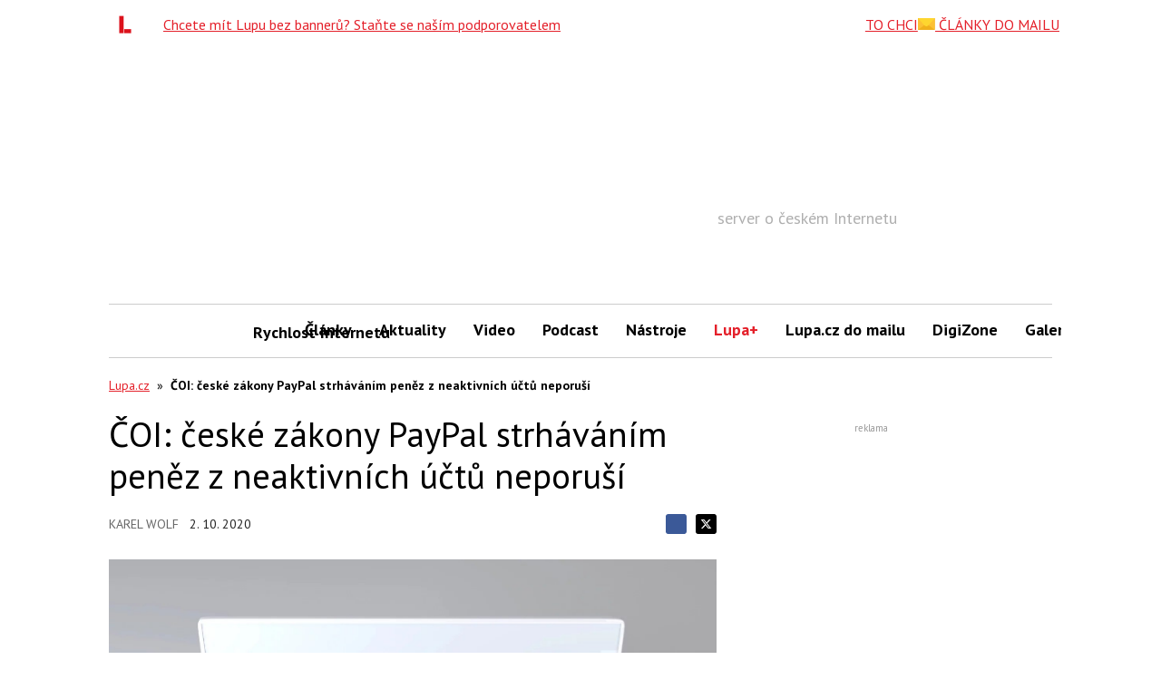

--- FILE ---
content_type: text/html; charset=utf-8
request_url: https://www.google.com/recaptcha/api2/aframe
body_size: 267
content:
<!DOCTYPE HTML><html><head><meta http-equiv="content-type" content="text/html; charset=UTF-8"></head><body><script nonce="D1Hg6d7i3Ntp3GgZUBf33Q">/** Anti-fraud and anti-abuse applications only. See google.com/recaptcha */ try{var clients={'sodar':'https://pagead2.googlesyndication.com/pagead/sodar?'};window.addEventListener("message",function(a){try{if(a.source===window.parent){var b=JSON.parse(a.data);var c=clients[b['id']];if(c){var d=document.createElement('img');d.src=c+b['params']+'&rc='+(localStorage.getItem("rc::a")?sessionStorage.getItem("rc::b"):"");window.document.body.appendChild(d);sessionStorage.setItem("rc::e",parseInt(sessionStorage.getItem("rc::e")||0)+1);localStorage.setItem("rc::h",'1768903435533');}}}catch(b){}});window.parent.postMessage("_grecaptcha_ready", "*");}catch(b){}</script></body></html>